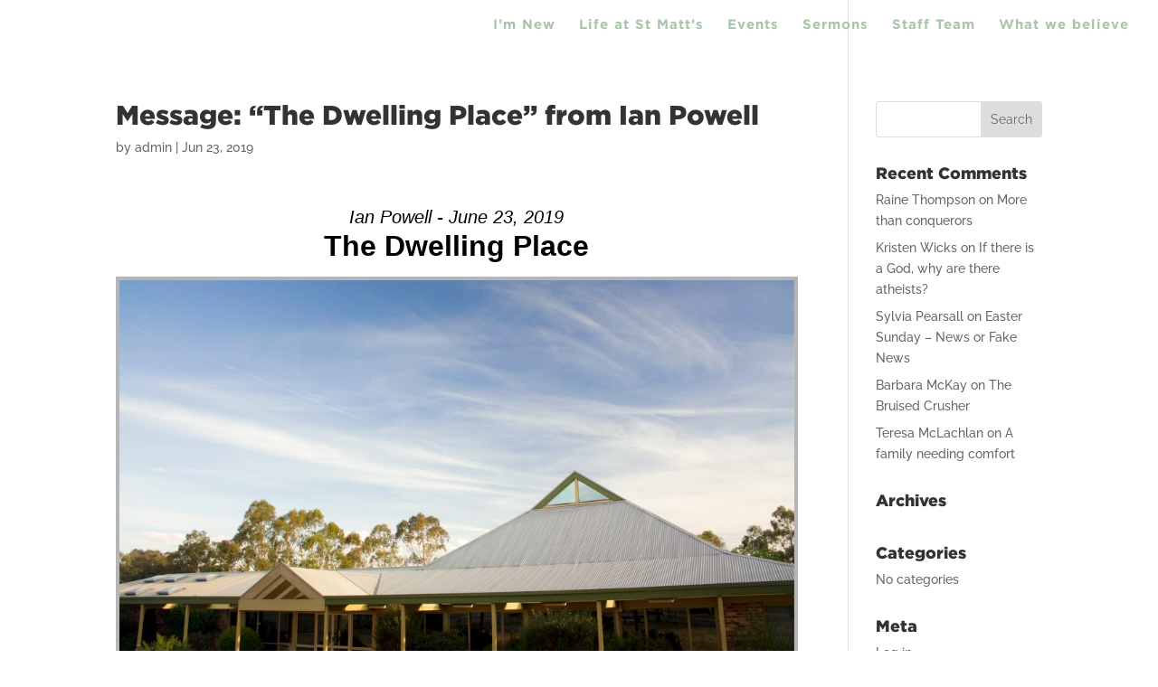

--- FILE ---
content_type: text/css;charset=utf-8
request_url: https://use.typekit.net/xhs1mpr.css
body_size: 443
content:
/*
 * The Typekit service used to deliver this font or fonts for use on websites
 * is provided by Adobe and is subject to these Terms of Use
 * http://www.adobe.com/products/eulas/tou_typekit. For font license
 * information, see the list below.
 *
 * house-script:
 *   - http://typekit.com/eulas/00000000000000003b9b3175
 * house-slant:
 *   - http://typekit.com/eulas/00000000000000003b9b00ec
 *
 * © 2009-2026 Adobe Systems Incorporated. All Rights Reserved.
 */
/*{"last_published":"2019-12-16 00:28:13 UTC"}*/

@import url("https://p.typekit.net/p.css?s=1&k=xhs1mpr&ht=tk&f=23647.24112&a=3469982&app=typekit&e=css");

@font-face {
font-family:"house-slant";
src:url("https://use.typekit.net/af/7a9857/00000000000000003b9b00ec/27/l?primer=7cdcb44be4a7db8877ffa5c0007b8dd865b3bbc383831fe2ea177f62257a9191&fvd=n4&v=3") format("woff2"),url("https://use.typekit.net/af/7a9857/00000000000000003b9b00ec/27/d?primer=7cdcb44be4a7db8877ffa5c0007b8dd865b3bbc383831fe2ea177f62257a9191&fvd=n4&v=3") format("woff"),url("https://use.typekit.net/af/7a9857/00000000000000003b9b00ec/27/a?primer=7cdcb44be4a7db8877ffa5c0007b8dd865b3bbc383831fe2ea177f62257a9191&fvd=n4&v=3") format("opentype");
font-display:auto;font-style:normal;font-weight:400;font-stretch:normal;
}

@font-face {
font-family:"house-script";
src:url("https://use.typekit.net/af/f1159f/00000000000000003b9b3175/27/l?primer=7cdcb44be4a7db8877ffa5c0007b8dd865b3bbc383831fe2ea177f62257a9191&fvd=n4&v=3") format("woff2"),url("https://use.typekit.net/af/f1159f/00000000000000003b9b3175/27/d?primer=7cdcb44be4a7db8877ffa5c0007b8dd865b3bbc383831fe2ea177f62257a9191&fvd=n4&v=3") format("woff"),url("https://use.typekit.net/af/f1159f/00000000000000003b9b3175/27/a?primer=7cdcb44be4a7db8877ffa5c0007b8dd865b3bbc383831fe2ea177f62257a9191&fvd=n4&v=3") format("opentype");
font-display:auto;font-style:normal;font-weight:400;font-stretch:normal;
}

.tk-house-slant { font-family: "house-slant",sans-serif; }
.tk-house-script { font-family: "house-script",sans-serif; }


--- FILE ---
content_type: text/plain
request_url: https://www.google-analytics.com/j/collect?v=1&_v=j102&a=625745995&t=pageview&_s=1&dl=https%3A%2F%2Fstmattswanniassa.org.au%2Fmessages%2Fthe-dwelling-place%2F&ul=en-us%40posix&dt=Message%3A%20%E2%80%9CThe%20Dwelling%20Place%E2%80%9D%20from%20Ian%20Powell%20%7C%20St%20Matthew%27s%20Wanniassa&sr=1280x720&vp=1280x720&_u=YADAAEABAAAAACAAI~&jid=1483415639&gjid=579603135&cid=2107013636.1769610632&tid=UA-56728416-2&_gid=1591669640.1769610635&_r=1&_slc=1&gtm=45He61q1n81WKCSL9Xza200&gcd=13l3l3l3l1l1&dma=0&tag_exp=103116026~103200004~104527907~104528500~104684208~104684211~115616986~115938466~115938468~116185181~116185182~116682875~116988316~117041588&z=531931175
body_size: -573
content:
2,cG-7KJRNLHCMW